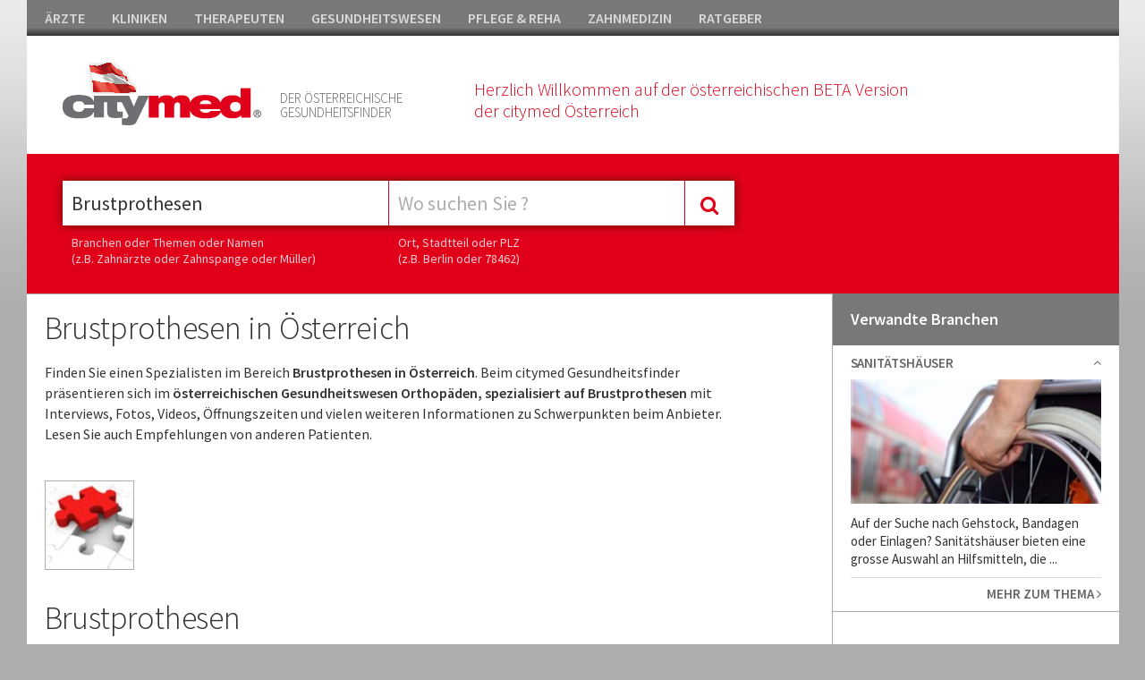

--- FILE ---
content_type: text/html; charset=utf-8
request_url: https://www.citymed24.at/brustprothesen/lpt-411.html
body_size: 20361
content:


<!DOCTYPE html>

<html xmlns="http://www.w3.org/1999/xhtml">
<head><meta http-equiv="Content-Type" content="text/html; charset=utf-8" /><meta name="msvalidate.01" content="F4D1468DDDBA79A0E61F2E30C0117412" /><meta name="google-site-verification" content="4G0569sTOssOIXmSR2uVykrHoJ9HAweJZfBDDZyUM2A" /><title>
	Brustprothesen in Österreich
</title><meta name="viewport" content="width=device-width, initial-scale=1, maximum-scale=1" /><meta name="google-site-verification" content="Sc7my2PW9rkPXRCSErXU4LtE5bICj4_khIzy24AjSLA" /><link href="//fonts.googleapis.com/css?family=Source+Sans+Pro:400,300,600,800" rel="stylesheet" type="text/css" /><link href="//maxcdn.bootstrapcdn.com/font-awesome/4.2.0/css/font-awesome.min.css" rel="stylesheet" /><link href="/Css/bundle?v=xqTafiy1MkStSzm-Nj2WzDHglhAHuuXIu03QygrWf4o1" rel="stylesheet"/>


        <script async src="https://pagead2.googlesyndication.com/pagead/js/adsbygoogle.js?client=ca-pub-2176560931853174"  crossorigin="anonymous"></script>
    
    <script>
  (function(i,s,o,g,r,a,m){i['GoogleAnalyticsObject']=r;i[r]=i[r]||function(){
  (i[r].q=i[r].q||[]).push(arguments)},i[r].l=1*new Date();a=s.createElement(o),
  m=s.getElementsByTagName(o)[0];a.async=1;a.src=g;m.parentNode.insertBefore(a,m)
  })(window,document,'script','https://www.google-analytics.com/analytics.js','ga');

  ga('create', 'UA-92969524-1', 'auto');
  ga('send', 'pageview');

</script>    

   <script src="//code.jquery.com/jquery-1.11.1.min.js"></script>

    

     <meta name="robots" content="noindex">

    

<script type="text/javascript" charset="utf-8">
    (function (G, o, O, g, L, e) {
        G[g] = G[g] || function () {
            (G[g]['q'] = G[g]['q'] || []).push(
             arguments)
        }, G[g]['t'] = 1 * new Date; L = o.createElement(O), e = o.getElementsByTagName(
        O)[0]; L.async = 1; L.src = '//www.google.com/adsense/search/async-ads.js';
        e.parentNode.insertBefore(L, e)
    })(window, document, 'script', '_googCsa');
</script>
<meta name="description" content="Finden Sie einen Spezialisten im Bereich Brustprothesen in Österreich. Beim citymed Gesundheitsfinder pr&amp;auml;sentieren sich im österreichischen Gesundheitswesen  Orthop&amp;auml;den, spezialisiert auf Brustprothesen mit Interviews, Fotos, Videos, &amp;Ouml;ffnungszeiten und vielen weiteren Informationen zu Schwerpunkten beim Anbieter. Lesen Sie auch Empfehlungen von anderen Patienten." /></head>
<body>




    <form method="post" action="/brustprothesen/lpt-411.html" id="form1">
<div class="aspNetHidden">

</div>

    <div class="container">


        <div id="mainheader">
            
         <ul id="headnav">
               <li><a href="https://www.citymed24.at/aerzte/v5-portal-2-1.html">ÄRZTE</a></li><li><a href="https://www.citymed24.at/kliniken/v5-portal-2-2.html">KLINIKEN</a></li><li><a href="https://www.citymed24.at/therapeuten/v5-portal-2-3.html">THERAPEUTEN</a></li><li><a href="https://www.citymed24.at/gesundheitswesen/v5-portal-2-4.html">GESUNDHEITSWESEN</a></li><li><a href="https://www.citymed24.at/pflege-reha/v5-portal-2-5.html">PFLEGE & REHA</a></li><li><a href="https://www.citymed24.at/zahnmedizin/v5-portal-2-6.html">ZAHNMEDIZIN</a></li><li><a href="https://www.citymed24.at/ratgeber/v5-portal-2-7.html">RATGEBER</a></li>
             <!--
                <li style="float:right; padding-right:0px;" class="showd"><a href="https://www.citymed24.at/website/account/default.aspx"><i class="fa fa-user"></i>&nbsp;&nbsp;KUNDENCENTER</a></li>
             -->
            </ul>
            



        <div id="header">

            <div class="icons"></div>

           <div class="box12 ml40">
               <div style="float:left;">
                   <a href="/website/home-v5.aspx"><img class="logo" src="/Css/img/citymed.png" /></a>                    
                   </div>
               <div class="mmenu showm"><a class="toggle_nav" href="#"><i class="fa fa-bars fa-2x" style="color:#e10019"></i></a></div>
                  <p class="teaser1">DER ÖSTERREICHISCHE<br />GESUNDHEITSFINDER</p>
                <p class="teaser2">Herzlich Willkommen auf der österreichischen BETA Version<br />der citymed Österreich</p>
         
               <div class="clear"></div>
           </div>            
      
            <div class="clear"></div>

        
       

        </div>

            <div class="mobilenav showm" style="display:none;">
                <div class="box">
                    <div class="nav_item"><a href="https://www.citymed24.at/aerzte/v5-portal-2-1.html">ÄRZTE</a></div><div class="nav_item"><a href="https://www.citymed24.at/kliniken/v5-portal-2-2.html">KLINIKEN</a></div><div class="nav_item"><a href="https://www.citymed24.at/therapeuten/v5-portal-2-3.html">THERAPEUTEN</a></div><div class="nav_item"><a href="https://www.citymed24.at/gesundheitswesen/v5-portal-2-4.html">GESUNDHEITSWESEN</a></div><div class="nav_item"><a href="https://www.citymed24.at/pflege-reha/v5-portal-2-5.html">PFLEGE & REHA</a></div><div class="nav_item"><a href="https://www.citymed24.at/zahnmedizin/v5-portal-2-6.html">ZAHNMEDIZIN</a></div><div class="nav_item"><a href="https://www.citymed24.at/ratgeber/v5-portal-2-7.html">RATGEBER</a></div>                    
                </div>
            </div>

        
<div id="sticky-anchor"></div>
<div id="sticky">      

        <div id="search" style="float:left;">
            <div class="mainsearch_container ml40">  
                <input id="searchtrade" class="typeahead typeaheadkeyword" type="text" name="q" placeholder="Was suchen Sie ?" /> 

                <div class="showm"><br /><br /><br /><br /><br /></div>
                        <input type="text" class="typeahead typeaheadregion" id="searchlocation" placeholder="Wo suchen Sie ?" />
                <div class="showm"><br /><br /><br /><br /><br /></div>
                          <div style="height:0;width:0; overflow:hidden;">
        <input id="focusable" type="checkbox" />
    </div>
            <div class="mainsearch_button" id="btmainsearch">
                <i class="fa fa-search"></i>
            </div>

                       
            <div class="clear"></div>
        </div>

            <div class="ml40 hsticky" style="color:#fff;">
                <p class="hint" style="width:355px;">Branchen oder Themen oder Namen<br />(z.B. Zahnärzte oder Zahnspange oder Müller)</p>
                 <p class="hint">Ort, Stadtteil oder PLZ<br />(z.B. Berlin oder 78462)</p>
                <div class="clear"></div>
            </div>

        </div>

 

       <div class="btuser">
           <!--
  <a href="https://www.citymed24.at/website/account/default.aspx"><img src="/Upload/Images/benutzerverwaltung.gif" /></a>
           -->
        </div>
          <div class="clear"></div>
        
</div> 
          
</div>
       

        

    <div class="lp_content">

        <div class="lp_content_left width6">   


            <div class="lp_teaser showd"><h2>Brustprothesen in Österreich</h2><p>Finden Sie einen Spezialisten im Bereich <strong>Brustprothesen in Österreich</strong>. Beim citymed Gesundheitsfinder pr&auml;sentieren sich im <strong>österreichischen Gesundheitswesen  Orthop&auml;den, spezialisiert auf Brustprothesen </strong>mit Interviews, Fotos, Videos, &Ouml;ffnungszeiten und vielen weiteren Informationen zu Schwerpunkten beim Anbieter. Lesen Sie auch Empfehlungen von anderen Patienten.</p></div>  
            
            
     

                   <div class="lp_banner_1" style="background-color: #fff; border:none;">
                    <div class="ad_box_pr" style="width:100%;padding: 0 0; border: none;">
                        <div class="boxleft">
                            <img src="/upload/images/google-adsense-logo.jpg" />
                        </div>
                        <div  style="width:100%;">
                            <div id="adcontainer1"></div>
                        </div>
                    </div>
                </div>
            
            <!--
            
                <div id="ContentPlaceHolder1_showflags" class="lp_regions showd">

                <h5 class="showd">Finden Sie Spezialisten in Ihrem Kanton:</h5>
         

                

                <div class="clear"></div>

                </div>       
            -->

              

            <div class="article"><h1>Brustprothesen</h1><img class="teaser" src="/upload/images/trade/crop/411-635616646730488562.jpg " /><p class="teaser">Durch das Tragen von Brustprothesen kann man nach einer Brustamputation die Form einer Brust nachbilden, wenn kein chirurgischer Aufbau erfolgt. Sie sind meist aus Silikon gefertigt und in unterschiedlichen Gr&ouml;&szlig;en erh&auml;ltlich.</p><div class="clear"></div></div>

            

          

   

         
            

            


                         <div class="lp_banner_1" style="background-color: #fff; border:none ">
                    <div class="ad_box_pr" style="width:100%;padding: 0 0; border: none;">
                        <div class="boxleft">
                            <img src="/upload/images/google-adsense-logo.jpg" />
                        </div>
                        <div  style="width:100%;">
                            <div id="adcontainer2"></div>
                        </div>
                    </div>
                </div>

            


       

        </div>

        <div class="lp_content_right width7">   

            <div class="box"><p class="head">Verwandte Branchen</p><a id="id_82" class="toggle_box"><div class="nav_item"><h3>Sanitätshäuser</h3><div id="ic_id_82" class="ic fa fa-angle-up"></div><div class="clear"></div></a><div class="content" style="display:block;"><a href="https://www.citymed24.at/sanitaetshaus-sanitaetshaeuser/lpt-82.html"><img src="/Upload/Images/trade/crop/Sanitaetshaus-82.jpg" /></a><p class="text dotdot2 txt-m">Auf der Suche nach Gehstock, Bandagen oder Einlagen? Sanit&auml;tsh&auml;user bieten eine grosse Auswahl an Hilfsmitteln, die &auml;rztlich verordnet sind. Fachkundiges Personal aus der Gesundheitsbranche informiert &uuml;ber geeignete Hilfsmittel und &uuml;bernimmt die Kommunikation mit den Kostentr&auml;gern.</p><a href="https://www.citymed24.at/sanitaetshaus-sanitaetshaeuser/lpt-82.html" class="morelink">MEHR ZUM THEMA <i class="fa fa-angle-right"></i></a></div></div></div><div class="banner" style="padding: 20px; background-color: #fff"><div style="border:10px solid #fff"><div id="adRight"></div></div></div>

















<script type="text/javascript">



    $(".toggle_box").click(function () {
        $header = $(this);
        var id = $(this).attr('id');

        $('#ic_' + id).toggleClass("fa-angle-down fa-angle-up");
        $content = $header.next();
        $content.slideToggle(75, function () {
        });

        $(".dotdot2").dotdotdot({
            /* The text to add as ellipsis. */
            ellipsis: ' ... ',
            /* How to cut off the text/html: 'word'/'letter'/'children' */
            wrap: 'word',
            /* Optionally set a max-height, if null, the height will be measured. */
            height: 80
        });

        return false;
    });
</script>





         

        </div>

    </div>

    
    



         <div class="footer">
                       
            <div class="box1">
                <div class="highlight_nav">
                    <h5>CITYMED.CH</h5>                    
                    <a href="https://www.citymed24.at/website/pages/contact-imprint.aspx">Kontakt & Impressum&nbsp;&nbsp;<i class="fa fa-angle-right"></i></a>
                    <a href="https://www.citymed24.at/website/pages/copyrights.aspx">Bildnachweis&nbsp;&nbsp;<i class="fa fa-angle-right"></i></a>
                </div>
            </div>

             <div class="box1">
                   <div class="box1">
                <div class="highlight_nav">
                    <h5>FÜR ANBIETER</h5>      
                    <span class="showd">              
                  <!--  <a href="https://www.citymed24.at/website/account/default.aspx">Kundencenter&nbsp;&nbsp;<i class="fa fa-angle-right"></i></a> -->
                        </span>
                   <a href="https://www.citymed24.at/Upload/docs/citymed_infos.pdf" target="_blank">Ihre Vorteile bei citymed&nbsp;&nbsp;<i class="fa fa-angle-right"></i></a>
                </div>
            </div>
            </div>

             <div class="box1">
                   <div class="box1">
                <div class="highlight_nav">
                    <h5>FÜR LESER</h5>                    
                    <a href="https://www.citymed24.at/aerzte/v5-portal-2-1.html">Ärzte&nbsp;&nbsp;<i class="fa fa-angle-right"></i></a>
                    <a href="https://www.citymed24.at/kliniken/v5-portal-2-2.html">Kliniken&nbsp;&nbsp;<i class="fa fa-angle-right"></i></a>
                    <a href="https://www.citymed24.at/therapeuten/v5-portal-2-3.html">Therapeuten&nbsp;&nbsp;<i class="fa fa-angle-right"></i></a>
                    <span class="showm">
                    <a href="https://www.citymed24.at/gesundheitswesen/v5-portal-2-4.html">Gesundheitswesen&nbsp;&nbsp;<i class="fa fa-angle-right"></i></a>
                    <a href="https://www.citymed24.at/pflege-reha/v5-portal-2-5.html">Pflege & Reha&nbsp;&nbsp;<i class="fa fa-angle-right"></i></a>
                    <a href="https://www.citymed24.at/zahnmedizin/v5-portal-2-6.html">Zahnmedizin&nbsp;&nbsp;<i class="fa fa-angle-right"></i></a>
                    <a href="https://www.citymed24.at/ratgeber/v5-portal-2-7.html">Ratgeber&nbsp;&nbsp;<i class="fa fa-angle-right"></i></a>
                        </span>
                </div>
            </div>
            </div>

             <div class="box1 showd">                 
                   <div class="box1">
                <div class="highlight_nav last">
                    <h5>&nbsp;</h5>                    
                    <a href="https://www.citymed24.at/gesundheitswesen/v5-portal-2-4.html">Gesundheitswesen&nbsp;&nbsp;<i class="fa fa-angle-right"></i></a>
                    <a href="https://www.citymed24.at/pflege-reha/v5-portal-2-5.html">Pflege & Reha&nbsp;&nbsp;<i class="fa fa-angle-right"></i></a>
                    <a href="https://www.citymed24.at/zahnmedizin/v5-portal-2-6.html">Zahnmedizin&nbsp;&nbsp;<i class="fa fa-angle-right"></i></a>
                    <a href="https://www.citymed24.at/ratgeber/v5-portal-2-7.html">Ratgeber&nbsp;&nbsp;<i class="fa fa-angle-right"></i></a>
                </div>
            </div>
            </div>

            <div class="clear"></div>

            <div class="copyright">

                <p><i class="fa fa-copyright"></i> 2026 Citymed Verlag Magewski</p>

            </div>

        </div>

       </div>  <!-- end container_16 -->


    

    <script src="/Scripts/jquery.dotdotdot.min.js"></script>

           <script type="text/javascript">                 
               cm_se_selected_keywordtype = "";
               cm_se_selected_regiontype = "";
               cm_se_selected_keywordid = 411;
               cm_se_selected_regionid = 0;
               cm_se_url_keyword = "";
               cm_se_searchfor_zip = "";
               cm_se_cityname = "";

               testadmin = "False";

               $(document).ready(function () {
                   $('#searchtrade').val("Brustprothesen");                 
                   $('#searchlocation').val(""); 
               });
           </script>

        <script src="/Scripts/bundle?v=4y455I5e0d7CVHhuU5vzONmAFpUAxeO-yJRG_7qLFt01"></script>


         
       <script type="text/javascript" charset="utf-8">

           $(function () {
               //var config = {
               //    '.chosen-select': {},
               //    '.chosen-select-deselect': { allow_single_deselect: true },
               //    '.chosen-select-no-single': { disable_search_threshold: 10 },
               //    '.chosen-select-no-results': { no_results_text: 'Oops, kein Treffer!' },

               //}
               //for (var selector in config) {
               //    $(selector).chosen(config[selector]);
               //}
               SaveStatsTrade();


               $(".moveto").click(function () {
                   $('html, body').animate({
                       scrollTop: $("#" + $(this).data("target")).offset().top
                   }, 100);
               });

           });


           function SaveStatsTrade() {
               $.ajax({
                   type: "POST",
                   url: "/Website/home-v5.aspx/SaveStats",
                   data: "{tradeid:'411',regionid:0,cityid:0,cobraid:0}",
                   contentType: "application/json; charset=utf-8",
                   dataType: "json",
                   async: true
               });
           };


          var pageOptions = {
               'pubId': 'pub-2176560931853174',
               'query': 'Brustprothesen',
                                'hl': 'de',
                                'channel': '1010302263'
                            };

                            var adblock1 = {
                                'container': 'adcontainer1',
                                'number': 1,
                                'width': '100%',
                                'lines': 1,
                                'fontFamily': 'tahoma',
                                'fontSizeTitle': 14,
                                'fontSizeDescription': 14,
                                'fontSizeDomainLink': 14,
                                'colorTitleLink': '#e10019',
                                'colorText': '#666666',
                                'colorDomainLink': '#444444',
                                'colorBackground': '#ffffff',
                                'longerHeadlines': true
                            };

                            var adblock2 = {
                                'container': 'adcontainer2',
                                'number': 1,
                                'width': '100%',
                                'lines': 1,
                                'fontFamily': 'tahoma',
                                'fontSizeTitle': 14,
                                'fontSizeDescription': 14,
                                'fontSizeDomainLink': 14,
                                'colorTitleLink': '#e10019',
                                'colorText': '#666666',
                                'colorDomainLink': '#444444',
                                'colorBackground': '#FFFFFF',
                                'longerHeadlines': true
                            };

                            var adRight = {
                                'container': 'adRight',
                                'number': 4,
                                'width': '100%',
                                'lines': 1,
                                'fontFamily': 'tahoma',
                                'fontSizeTitle': 14,
                                'fontSizeDescription': 14,
                                'fontSizeDomainLink': 14,
                                'colorTitleLink': '#e10019',
                                'colorText': '#666666',
                                'colorDomainLink': '#444444',
                                'colorBackground': '#ffffff',
                                'longerHeadlines': false
                            };

                            _googCsa('ads', pageOptions, adblock1, adblock2, adRight);

                        </script>




    
<div class="aspNetHidden">

	<input type="hidden" name="__VIEWSTATEGENERATOR" id="__VIEWSTATEGENERATOR" value="20D85BDF" />
</div><input type="hidden" name="__VIEWSTATE" id="__VIEWSTATE" value="/wEPDwUKLTk0Mjg3NzY3MGRkqpv15t9VVY9wC/X9oyVwxFyeqyJtxmMBPCnAf0YXI+E=" /></form>
  </body>
</html>


--- FILE ---
content_type: text/html; charset=UTF-8
request_url: https://syndicatedsearch.goog/afs/ads?sjk=si1XdGdKTxGIA5yOJXi%2BhA%3D%3D&channel=1010302263&client=pub-2176560931853174&q=Brustprothesen&r=m&hl=de&type=0&oe=UTF-8&ie=UTF-8&fexp=21404%2C17300003%2C17301431%2C17301432%2C17301436%2C17301266%2C72717108&format=n1%7Cn1%7Cn4&ad=n6&nocache=3141768964121714&num=0&output=uds_ads_only&v=3&bsl=10&pac=0&u_his=2&u_tz=0&dt=1768964121791&u_w=1280&u_h=720&biw=1280&bih=720&psw=1280&psh=1399&frm=0&uio=---&cont=adcontainer1%7Cadcontainer2%7CadRight&drt=0&jsid=csa&jsv=855242569&rurl=https%3A%2F%2Fwww.citymed24.at%2Fbrustprothesen%2Flpt-411.html
body_size: 8430
content:
<!doctype html><html lang="de-US"> <head>    <meta content="NOINDEX, NOFOLLOW" name="ROBOTS"> <meta content="telephone=no" name="format-detection"> <meta content="origin" name="referrer"> <title>Google Anzeigen</title>   </head> <body>  <div id="adBlock">    </div>  <script nonce="RRiORoWi1dihawJy_29gKQ">window.AFS_AD_REQUEST_RETURN_TIME_ = Date.now();window.IS_GOOGLE_AFS_IFRAME_ = true;(function(){window.ad_json={"caps":[{"n":"queryId","v":"GkBwabauCJ69nboPzpjusA8"}],"bg":{"i":"https://www.google.com/js/bg/V3ebOGDdmYSEMRADY9j8a9nQ9snAUskijKb6q-slNNE.js","p":"fcnSIk07CL7zYIiCZ4/jOKClch7tZucEWphWLF56RnAcTPCmeIvn6x6MLPCr3/+Kh5NFCiylK3X6kAe1amAAPhw1hh1KFkBbU0MuhvZsq4PTsNIF6lUBdU1ct1l/jyTXCgqWR7XiotpAO8YtDYWxlCK/FLTNKn79Eso4HOmVxAquQVZ+mONyzMI8UdHV9U4tfvdC2jUsBRHW5dB210HqAgPM8y3k9Knvo3gDYPvvlHWKN/[base64]/77UalTNchEoH24kK1DhGeZiWFPXiQ8Yh0nwi+KYVRmX4RSWXzR7VMWqJOEt+ru4SoNM0ExfejHO3sIIV0OipqGqavKzbh7SSWFJ+LwBBxz9rbHaup5Juuf+3U8kO861ipyW/IH2JQu/yNpFh8ixnkKwRjixKZcYezoIadu2kxXhXYuXFrVmWb5b9nVQCNJFyxNF3eYBLZXyPisBiD9YTCuyN8TsbbLd3p9JBqzF3dVbRvuz3h8nXJi1WHj3jGlp8551AfVfn4Wz5rwQRdG9ObuopCYlUy5UDyfCtvITs/ERK9AoKWUHoMhnA5qXkt8IiQMT7TV/fwEC1RcEVrUJY/Le9QAEaUEM6i4aWVmAKjQXQLS6mTSOnXvaXKdNeR3n4TMrIsdiEs5NsJWC6yb4+dQQM+AlLLx32Ecr1R4xOfHuofrYPfQYzdxiDwpvmRODQOjvoF2b1Ei4MCe68iYJ0OuVx7QCHfWqC5EuqSiOkX9dkxJwVoBqED4yEo1bTUoEq42xpOKyVTmBARu4ptrVJiM/RArT8RZoSuJgeQvNztG3zmnV2hkY8KllKzdvJD+a7Tc1msAKsJ1a1ywGaZztFl81SdxpoySnB8hx4tcr9I7Qk5ceaVL5BK6zn9n0SqZusjjaa3IMVZtGm4dSLaeja2F+nTDLzv/LPQoRrwTKK0E8hr8eSexpkAECr6+Df+MFKBkyauATjM0vqix2KkXCgpA7MSXpMfafRLGmkaUqy6ZnLrEH2sZZMLwojjmzdMoeSs0zapdABUlu81oNdtSKvFVxT6MB4tfLq712wgvnU6jDNFSzEX55LdM+vBWszcFWaxZf65/[base64]/hs86QaRCnYvA/dWAIY1ldwX4vOvk7uE5PUpMYpQACj/GHeMpFkKoC/ZSLMnt+SvnHQdqW5t/nc2E63zUBQjDU8sCGsERqiMW7LYWuEvSrJYTQLldGibEyO9gRAAJ9Rxk/5RkHa2vgr7j7mzoxrzir99GdE89dmMsALcrC5qNIXKY2FE/4N1i8Mylw9N9OR8rbHoFJKFmbtYYCPxaF1tgqZX/xUtP3P2mFJKCIlVOpi5ReKLoHbxOB0NtDSa0aADbHLgVgGebTWzDiKnU2jsZhc9sIvPgHmVI2ERixBBlkeKIH5cnMDMT48VqwJuQc58MR75n0cta5QQOyoDeeTNjB5HN0IGSZ6ZWrE4097gZc8t74zzbaELZAHswGp39Udw9zpLSfZFBOh/I8udlkibn2igTuYWFrBFvc6Rk0/bRLh3wIifK7GML+44iw2gpd/EFP1wqHSjMjq+k7e6QN9WKPD0bW/eLDEq3zr5ZtSqgmBK43GZIsiwEUOIz7QdNp+AYt4ieNKQxx9jYuKmxk80+h1uIcVw5clieWnMctKn2Sawaqp5GMhRqx0VTiCU5PcdBxFzo/t9zPv/Ygtun4iEujKi+qg3Ez/88WUSVCAfbA4gLpSiaYaq8hRlhdLaK5FqVjQkTyOc3xKAM4vp6ay4AX5eGJ3xFmFu60pjVmvN7INThs/rZX4SJq1wwd9wX+s3OnS5TaDbBbIJ5jOtGyKKV/CDbmzHQzLsgxDK1sUT13LlRE6+/u0cDi+gkCmeIzXK2nILgKgpnIUwq57Eh0GRyuFQVukaPOIEWr03zcIc/MxPycfWSjC15/BucCAz/iqg5ctOakTBQf//UxyMHjJ0JKM+p8833msYGE51JbOyT2UeqlwiZC0K9FnuNutWTgZhShaYmi9amIK+0tGHrcdhtSvRj/zfiQEGKyABcBaWGVqf2Dc37KeDotWE/yUBzD1TmWEM3fxesm8XCsCX0sBp+vdTMTubVtGzbOzPckAnOjnx/jCfetJCIs0l7ZEgq7OO7L9q92xYpvDNMlmIpniuhNdCsgOrKE4FrrShtWaU0SV+2pvdfhuRrX9T/[base64]/imnJNrrV8VopnhWepdsuxZek5vREh6zIKPG4QoAKF5MhWjkvVGSVxJN3DrVApq2xhhjehqluVReaKaLzc9NA8zTQzHm6Daavu32/wn54WGRxT3/g438fCS3DfolOWNcJpJ4bhUM7h15doHeMry8/856gCHmW1xZZh8NuM1lHD1wZkpJ48NaoZeHPg4GKLlGedwv6NTZjv9+vIdIhlXgmM4AnYBAlghfAIWqDqR9rHUqgf9wKjTvApSj3uaAGG1i6Kmu97lkvxGfUh3/kp5kDQIkIvzM7Yxi14kPMoWWC8OJgJk9YEzgdb9rLo4g1m1uIH4mHqcRLcoBSWX0vCaQFUnyBUoEGYFjrbwEB/SmMI/wPvoG7FAP0lLXyEE8Fx55w3HfHbcAR+vbTak1BFGaf77YW5KfvwJI22VQ4J2QrSPiBQ+byW/4jfcNyueP/XPNx8N3edjC9nQdcAV/s6Ozf4YDaNdj/nwJRkQIEMj3M1SMG2EZZE+jm3dd5jOoznLAYD96DxC1W/4pFkl/BDzEJ+g6OXLm3hnWnA1GT9Kb6z/77udwO9PLK673sqvwSJBbo99F/JtWkAIOqxsB7L7OQHVTf+ZV4EHQYX9yMtowa/+eQFHPcJa4+dIAq73msG0+rXkMveNrcfW9qeEioPNS5DmfXDbpU3IEhCS/ipWKrCtL9F3bkq7TfML9RY1SmT69mEaIERtp0IDzC5Ds8uwasd8zI1jlfv5fOUusf+ysUNPZhY7iBe0U76zn9JN0AnPi/jnvr2ojcYtcDWfShjWAQu2S9h6pf09LgEwG5nO8/6AkMIR64rrMPYHlFaERoKyM6dyVbwJcUrKncnchliHbLUicsvzxdMPN8vqqWsE3BHOCqtsjzkhLMImhPpqXVrCYrehZdhzzLW5TViDJokVq+YQZhyeMkHb9skRoCG2BwuL2zWZB8VyYc/tjL/4QdUqawwcM6mBNyvE6n/l6t/JEqNknzVUdiGc6WnL02za9JrT5vjUs6e/D8Y9uGHBx81RMyeM/Pmako895I/gM1nI+BCWdMCI+euGBiJPyZzg3NKYELCjyBIVw3FehD0CV5MKxMIMAKHnvv5qsu3P9+5B2wlk0EB9HjaE3DJfb0HDlQnpva4/pCJwHvr2oZJ9aDi6W/hfXsHRmwwyHwrtxSJN9oUh+uk04HvjiSltZiGEkX/TY7MG4o0FY8JuqqiygcMai/L+NbAg4KCXDohgm0YuKwWroylrYCvhHm58M0k2Npj25UElhBEiy75JzEIJ29Zy1/dzoEEB6+Wzha/nfASpMIh8JULSuCvy9xJ54cOUTg4utxOGB1w/EZ2MmW6BNHOpLVTm22tJwRAyWTdnHVSy9wAUKG938hOrftVBX4SeTJs8ICrNyVdDLJYnUPJfr/pXDQk0Dr+QyAjITBm5F6EQPROpAzOfVkT5OZzU+pFrSpuWDn1tIV8WBrGczndKFapYMvtBRlcgQc7d8Qu1b7zymH2XJ9MrzlC8mRCIpiL4SPQhe/HAmoXtvbbstyOYprv0NIcT3/tp07XFOb7xHSzV53F2tbv618CId2ADrdSjRIgMvlUoT46fmdfSclcgcxMlFp+i/MfxKA7lwtYP04raQ6SzH07FZSN0aZftIBlDt40CF+WTcbyXIfM3hsgiCcrDBP8eZPxTmoO4ZJzKSDdxVXqq0pGDa8XgHTR723+d3LOQHdjLrsADOUfsSFB/GbWkIBAVAZ9Bvglp3v7Z6JeYDYraK8DrD/2GDUu0tjQ1XfKZ4g0OHirG9T8mO3t+44ZD5ocOalSuKsMkskZ1rsYDfXZ9mEakdWucU6QQoVafUylG1L06dnooB9ls5cfTQ8QQM48lnsvDiJ7aRvRWobmaVoDktVOGxe8tv7wbRNb32tIp7DCSMHOACR2EtMMwCBKrjUA2eG/[base64]/wxwaQN0b0M/Op9v0baIZRW8liAe9P+hCT80uHqSyQpIyzx0Gjzu+tr4FoYzEffEESe7wfLc0r7rHH/WP9IDFJilBjUyikLNl+ygrI3InX++qiUWMz6oKOTC4/KvgbtYpZRUoEDOcIFSsnfQOnHnBNNMueHIKplsbvj1wUB/MphUBhuLrOyK0JRZ88hhz3sAqlS86Hcym+K8biAVs+oOyy1Rw9H2mLkNRftyhCBqSrX8lNHlzDCkzeiNmo/kZ9GS3me4UojoHkaVNNCo+tq+XN6DmiE67MSUuaCj+ktY+j7RgHuyQNpxXh2PZQuXdjriM4aQLVFwmMj6NqhYVnXj/[base64]/PHGGfteXsm/RGDhxsLwhvrh7JvgFzUpcP7Wu4WoquyMMV2u1UW4yTMqBHtdjRNscRHt/aw0ioRfuM/V7lr6gEC/2lh4l6q3ELPO+cPEpr3TvJfG3TkXazZmDYnSWbJAV7Mq6JgwlIVmad3osvPAd8zyyZNCa6IEeMo7cvj2UVSElC6PMmMK4tUFpnqvt8r/X6xooPNQ6Ea8ydFbo9WJ4kjgkODTbUrxWUchge6bwS+ngYkkJYzXeCZE5TwMzQlEleVaUGzw6BXyUs0Immb0BCXfyJCCAt65Bh2f3S7PvSZ9po0xmt08/nuQo1Kaie+3GY+uvdr6rkyqr9pbEcbWDeUQ5nqjm7sbKqj6REONY079kY4McpP8h6+GKkqIK/VNpSVNd5rAtUMO40HFmV5ke+nz2z7KstZQRsMOWv/zlhf4iAgjCHdkz12ySyuMaXTeYoCa8iLoaG5HgOYw1PC5jRlv6HH/jSSCtiBgmyu/HHSyTb4IkImYPQjYgK0jNYEiuquPgf3Ttqj/Vdp8x9Zq0w0A7nR808R7DQovUV3GCbTaq/yyeG3DHNuI2n9L4hFWF3w2bGcBmQ6vg7YJ+FljZWOt596bsq5cSMeAfFKL5UZMW8GeAumvYTXoVEOMIrFkv/9Cg9363+KfJydGN3Lcsl57NS2cjzqV2ucQtZx71TCit4nsyQJbkmDxmRvAeSFqlfBdaFki19M1CCua+A9kH3UroABblt+pixX2ANv6d0HX87trUQGf6VRt+SCHPnC7Mm3ieGNWTJ+qIsg9oQBomzs7fkmp0AvjuDEPocQnRk6fQOX81Mw5RaxTiihpJcwr62EHkEKB/liCEHgDJ9W/jgDGzycgW1oaBpEPW/cS+EHEs5WiDQTsp2vsm0bAe1vTGUOxRY9kQ6dtmELXTJP+/Fpkt1BfgmU6QTk7Bv0dtwDkOikxABnaQti33/K6/G39mc0riRzJsEk+EAbL/I25AgMSrs2Y+mUxVHgsGWAHEssYeUlfvy/Iq3h83I2/9MkvIXPlWCHAosIaoiLZA6UuodnbiqQ86Wq8qWLEeEuRINyd6p9GDODlF0Npvey6gPZjpTQeswYFaIZ/FZGlj9gK2P7W3MG4Wi95KqiiujDOMwHW43QhouHchCRwr5KLf9C0cRkR/[base64]/g5CGis7IO7rwPOHOo14oqJ88gtORs/p0Tp66F995hlvWrxuzwD6j+O2UpJZyIe71yI+Oo12tXpjKbwZoExsRyFjfckeTOSSBDLKyIT5pHRYW9IWHgb0rbCSKc/vGfXCxog5LTwp/wHFUbLpaBYeg9PZbEHE50+NzTqLWMzwTG9p0ODsL/tMcAb1Ypu5QdqAa08CypxlTPaS6xiucVH9N/Yoopk6cIjh1vZbE2g90NCO+OwtV7vHWS9XKd+GrH4YKBhGmCyOOnW4Wk7trTJCNlZjCHqBJx54Rdh6PZjdB2/UzbaY6DJ35DrwISywFUyYQ4OBhG1Wrjr8Pu/Y9P01i8KgVJ5Lt2WTaMBg3aEYme76IIjFSBrumF9jx6PJDDqzle+OAu9VKwILLYjut9KNcKm0TxxAQyUlWvkKaxa/jgTrJgtHqbpx6P8kltPzQZpDe60XovWSbm1aYRHQCX2+eNHFH4ed4S8jkLk6R6BePlcW/rWbgGY2FsJyOhXgfKBuhGb9zKOR0JPEYjpE3KxO1Tp+iX/UrOlV8QlmVAREeA5flyGYXn8b+zBRMSdDGcPWzjg9u17xUdRknHsQwyN/Bj0F9rVCZrzHwmNiM4u/ARPZ678eMXz9rqWTJcDrlkMJbzf54pPfJ6f7CmANzZN9YGcn26Kdxd7seLC/lEG3d0pAJLaGojom2V99DToHMtpmhR1zfmkQ1h1nBkZ7+8ZKkqdCl2uqsvIuMgFOsDrXxIsyH0tw4JtzAZWXjU+GtNUmTonYv55l/iZUVGiHuoaxulObtdEyDmxZEU1L7OVXwkFgWekfDkSQmtkF48dNpMNjWdPKWeCssY00uvx89/9/xCPQ92aQI0xAvp5GnhhPaidpGMcl4JAOUz4/GFKhiWMbMAx3rAfbjsoH6oTUolRCGagKOkkaXr0iodXUxghdu0xYpQTthGyMMDl6NGzRMWv4RXCb4Iwe7ziAvVXV/4DAbFoSQcboyPwB//INEaZHEKW4AV+FgbSic4PuCFwlXCa4BWxsOOGtiM+eXaJDDeYmZXDbx8bLpPuVM9VAX90N0bELI0XpUwr7W2w1O2CJDrj0FEXRVpZP0/[base64]/T3FmTg1M5dV1+QjgRHRotJVTxemKKu/fTn4/ZPnTQQc6iYQMYMKJOdo537fkbCoxhE24wNd3cnKRkoHYIrgGho5dY6L2ShuJMScfNI9lMfBnk3lqa0b06LNNBcVqwc/E6w4plM82KV+IWzZ8TU2XXBCTQpi1nrkQd2u26kg1wCk+DfRxosKouFYnY4SDCT2csXUuiWS8K08eymoOlnEdFr8hVvDidC/au7Fi9v/JXz53VJ3ILY0CehAjd4mhp8CGZqd6EM1bxjAKejgfvTvtL69TXlFiRJuyGSnzmd4bLCnZKJo8Y402AwBwp0ldmTBAI6+lUxX0prX2BtF7Yus4+ggZCaTuQx9cFeO1SICyOBMYWd5UUBMuRD8gqZerQrAjsk9FWjsp54luGTeKvXKC7iVMJQIgW7tQx2sdSCKppQL8/hFQCWyONn79JgXRRaU9jSp4xJ8PpNtXrmlfyMlKBhGEcsI7Qa478AuQQTC8nKprTC5VHzZ7QbaBGKD34X0x+R+QK+HUECbdHUq9J0otuIVaQn0GOjRkoGSDgKdUQvzPr5u+iYn33ARZPaiV4dpHrmqI9nxcMCdYXGsNnvFVXbM/4Yu/aeOCff1tBM9abgqsudZq6xPL0BJzS3VfEW5s818CGGfZGVn6uVqRhHlHk7AQ5SHFFiqOYjkypkelfFmUT4GDc3MIeMDzvKpD8Zp25aiHrJTcSwLqzx/BSkCNT6DNUb6HZ/qNcE98A/CLjeZXgNiXyiRTLuFOLasXe46+ymb4mLM2+IKlUeGiyqQkZiQrrbD7kAbYy6LKQSlqvBkaETWIJyEwZw6u2gofGs0EJm3ZqPKnzJe7SdNMt0RBFpt6Hz4saXr38cWHaWNoWkyngA/n39UoT6xDd4dRLacvH5sgLnnEBFmiytFHSSvqbyemNaTXhskyckE7th3fhiXA6aRzluQGor6QO/lZZr/nBxVuu8bvYCntVmMRQkB7NvofY4eN3kUmWLrwtrsIFmR295A1FtcgZBe2Ntbd5xiBsonMAH80+K9+Ecwp6MiKrxIXPgP6/YCdTfi9KcQIVuYP6O+btUnyI6lKETIt62iNlgA1FI8OSDXMO3pqJNpyIxjnOYqhIpJK39aFJ0B0ATPCq/JHRFuy7Q5may20kkBs/f2czECQwUOASeCdySzXQ/pIghN0LpVTA0T10uJVyq6jNAA9sHnbyN6s6IwcYJIQr0asnxAcz461P7xhPnKlRPwW7WYkrruOuKaP+KS35iU2D8zRtpEbZhsjBDPIw8cNvNn/YMCzlnCk6zo2oKyyy2m2dByh0N9yN6tZKd5Z3UVzubnyC30lCKjKoGUQnb3qc5RpejV6ifCy+OP7I0KRC9OIH2poAXHjMQRZH1M8iA+zeQme7McJiVMc2TveYL5WxKWffVQKWBZG6lk2Qe8f4J/gytpWJYpVrWl5wF5fdwW65DmVvkPhsEeRxvxiphQt+MmIioGslpQqwvzAZe+V1xmCC2b5BUcBQvfbWb5WiY+NBWt12aEKjoIfYsrwDqA59oVgwB3AwVvRmbyHshMEyGdI/gubP6/ZX+dLbmAydpKJuYtatXIDRLIwBevAJAcObzWm+WVFc40vxP6vlvu0osM3vkF9XeCJf8ahaPIQ9i34I98g+Q4CgC/hdlOhGkmmdH7MInKlAIKAtzWlwCW6U8kQKKfXuWAODc4SHfD/y4ZidIxeEUkUDjBiEldsYq9R9w79jZAM4uDIx2MZox2e8ikuee+Te5FOoggdqlqYCMf2XnGdnIYbufl8geHqFhPrZroOO4wgVksM4PWp4whTyE84XBNEnaZ4uF9FL1hHeHfooAaMYCrquFhpIjdnDlpRvW2pgbQqgnaj/SB+8TII5UjQLvjYtBtsSwCfUuyx5xp1LAjZYYl5IYfHJGxGRWM+/BOFhzbHQkuf21crw1kS/dWSt3+RMxKtp3Bxfd3K6EBn4tB7KDAa66QhQU7NS0h4ctufrJd7hzJrIR/JghZ8D6Ikfn0QOw0w4s63wRS+DZofEUfJDspip/RL8VvUz90E1qIxRGB9DnLOHBdNOPqA7a2Q6myMO1lDqmkvVqHw0aktCWeQ5NzBJ5TPq+uzq+HAKYwVEEO6J4"},"gd":{"ff":{"fd":"swap","eiell":true,"pcsbs":"44","pcsbp":"8","esb":true},"cd":{"pid":"pub-2176560931853174","eawp":"partner-pub-2176560931853174","qi":"GkBwabauCJ69nboPzpjusA8"},"pc":{},"dc":{"d":true}}};})();</script> <script src="/adsense/search/async-ads.js?pac=0" type="text/javascript" nonce="RRiORoWi1dihawJy_29gKQ"></script>  </body> </html>